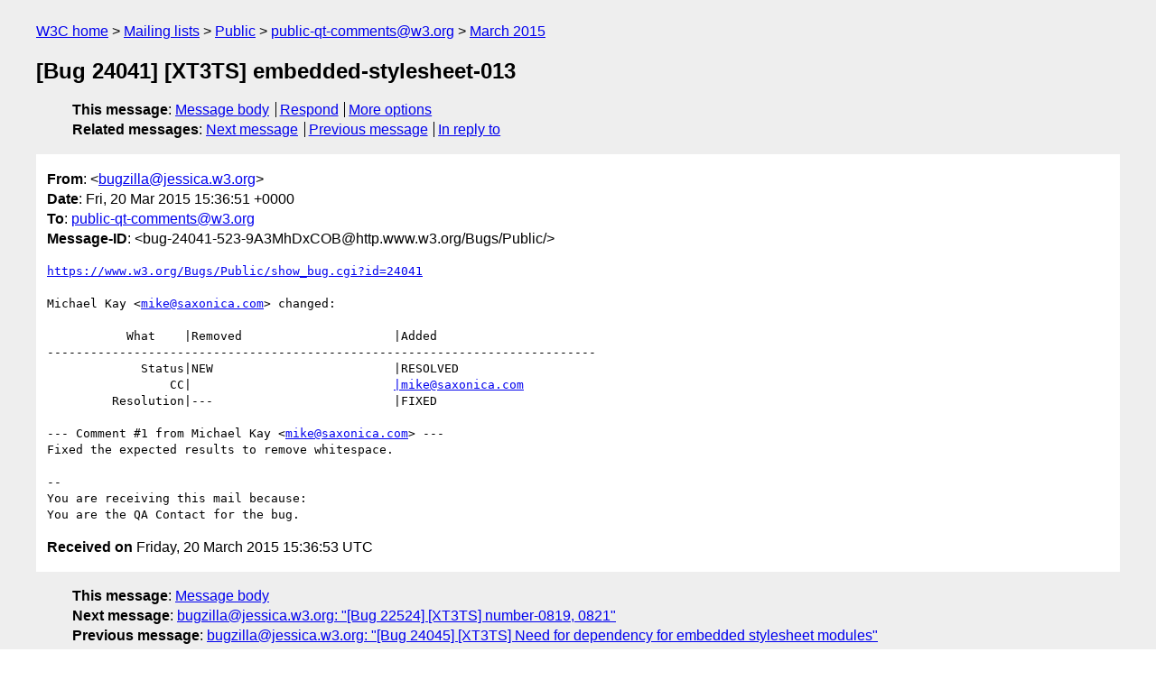

--- FILE ---
content_type: text/html
request_url: https://lists.w3.org/Archives/Public/public-qt-comments/2015Mar/0159.html
body_size: 1713
content:
<!DOCTYPE html>
<html xmlns="http://www.w3.org/1999/xhtml" lang="en">
<head>
<meta charset="UTF-8" />
<meta name="viewport" content="width=device-width, initial-scale=1" />
<meta name="generator" content="hypermail 3.0.0, see https://github.com/hypermail-project/hypermail/" />
<title>[Bug 24041] [XT3TS] embedded-stylesheet-013 from bugzilla&#64;jessica.w3.org on 2015-03-20 (public-qt-comments@w3.org from March 2015)</title>
<meta name="Author" content="bugzilla&#64;jessica.w3.org (bugzilla&#x40;&#0106;&#0101;&#0115;&#0115;&#0105;&#0099;&#0097;&#0046;&#0119;&#0051;&#0046;&#0111;&#0114;&#0103;)" />
<meta name="Subject" content="[Bug 24041] [XT3TS] embedded-stylesheet-013" />
<meta name="Date" content="2015-03-20" />
<link rel="stylesheet" title="Normal view" href="/assets/styles/public.css" />
<link rel="help" href="/Help/" />
<link rel="start" href="../" title="public-qt-comments@w3.org archives" />
<script defer="defer" src="/assets/js/archives.js"></script>
</head>
<body class="message">
<header class="head">
<nav class="breadcrumb" id="upper">
  <ul>
    <li><a href="https://www.w3.org/">W3C home</a></li>
    <li><a href="/">Mailing lists</a></li>
    <li><a href="../../">Public</a></li>
    <li><a href="../" rel="start">public-qt-comments@w3.org</a></li>
    <li><a href="./" rel="contents">March 2015</a></li>
  </ul>
</nav>
<h1>[Bug 24041] [XT3TS] embedded-stylesheet-013</h1>
<!-- received="Fri Mar 20 15:36:53 2015" -->
<!-- isoreceived="20150320153653" -->
<!-- sent="Fri, 20 Mar 2015 15:36:51 +0000" -->
<!-- isosent="20150320153651" -->
<!-- name="bugzilla@jessica.w3.org" -->
<!-- email="bugzilla&#x40;&#0106;&#0101;&#0115;&#0115;&#0105;&#0099;&#0097;&#0046;&#0119;&#0051;&#0046;&#0111;&#0114;&#0103;" -->
<!-- subject="[Bug 24041] [XT3TS] embedded-stylesheet-013" -->
<!-- id="bug-24041-523-9A3MhDxCOB@http.www.w3.org/Bugs/Public/" -->
<!-- charset="UTF-8" -->
<!-- inreplyto="bug-24041-523&#64;http.www.w3.org/Bugs/Public/" -->
<!-- expires="-1" -->
<nav id="navbar">
<ul class="links hmenu_container">
<li>
<span class="heading">This message</span>: <ul class="hmenu"><li><a href="#start" id="options1">Message body</a></li>
<li><a href="mailto:public-qt-comments&#x40;&#0119;&#0051;&#0046;&#0111;&#0114;&#0103;?Subject=Re%3A%20%5BBug%2024041%5D%20%5BXT3TS%5D%20embedded-stylesheet-013&amp;In-Reply-To=%3Cbug-24041-523-9A3MhDxCOB%40http.www.w3.org%2FBugs%2FPublic%2F%3E&amp;References=%3Cbug-24041-523-9A3MhDxCOB%40http.www.w3.org%2FBugs%2FPublic%2F%3E">Respond</a></li>
<li><a href="#options3">More options</a></li>
</ul></li>
<li>
<span class="heading">Related messages</span>: <ul class="hmenu">
<!-- unext="start" -->
<li><a href="0160.html">Next message</a></li>
<li><a href="0158.html">Previous message</a></li>
<li><a href="https://www.w3.org/mid/bug-24041-523&#x40;&#0104;&#0116;&#0116;&#0112;&#0046;&#0119;&#0119;&#0119;&#0046;&#0119;&#0051;&#0046;&#0111;&#0114;&#0103;&#0047;&#0066;&#0117;&#0103;&#0115;&#0047;&#0080;&#0117;&#0098;&#0108;&#0105;&#0099;&#0047;">In reply to</a></li>
<!-- unextthread="start" -->
<!-- ureply="end" -->
</ul></li>
</ul>
</nav>
</header>
<!-- body="start" -->
<main class="mail">
<ul class="headers" aria-label="message headers">
<li><span class="from">
<span class="heading">From</span>: &lt;<a href="mailto:bugzilla&#x40;&#0106;&#0101;&#0115;&#0115;&#0105;&#0099;&#0097;&#0046;&#0119;&#0051;&#0046;&#0111;&#0114;&#0103;?Subject=Re%3A%20%5BBug%2024041%5D%20%5BXT3TS%5D%20embedded-stylesheet-013&amp;In-Reply-To=%3Cbug-24041-523-9A3MhDxCOB%40http.www.w3.org%2FBugs%2FPublic%2F%3E&amp;References=%3Cbug-24041-523-9A3MhDxCOB%40http.www.w3.org%2FBugs%2FPublic%2F%3E">bugzilla&#x40;&#0106;&#0101;&#0115;&#0115;&#0105;&#0099;&#0097;&#0046;&#0119;&#0051;&#0046;&#0111;&#0114;&#0103;</a>&gt;
</span></li>
<li><span class="date"><span class="heading">Date</span>: Fri, 20 Mar 2015 15:36:51 +0000</span></li>
<li><span class="to"><span class="heading">To</span>: <a href="mailto:public-qt-comments&#x40;&#0119;&#0051;&#0046;&#0111;&#0114;&#0103;?Subject=Re%3A%20%5BBug%2024041%5D%20%5BXT3TS%5D%20embedded-stylesheet-013&amp;In-Reply-To=%3Cbug-24041-523-9A3MhDxCOB%40http.www.w3.org%2FBugs%2FPublic%2F%3E&amp;References=%3Cbug-24041-523-9A3MhDxCOB%40http.www.w3.org%2FBugs%2FPublic%2F%3E">public-qt-comments&#x40;&#0119;&#0051;&#0046;&#0111;&#0114;&#0103;</a>
</span></li>
<li><span class="message-id"><span class="heading">Message-ID</span>: &lt;bug-24041-523-9A3MhDxCOB&#x40;&#0104;&#0116;&#0116;&#0112;&#0046;&#0119;&#0119;&#0119;&#0046;&#0119;&#0051;&#0046;&#0111;&#0114;&#0103;/Bugs/Public/&gt;
</span></li>
</ul>
<pre id="start" class="body">
<a href="https://www.w3.org/Bugs/Public/show_bug.cgi?id=24041">https://www.w3.org/Bugs/Public/show_bug.cgi?id=24041</a>

Michael Kay &lt;<a href="mailto:mike&#x40;&#0115;&#0097;&#0120;&#0111;&#0110;&#0105;&#0099;&#0097;&#0046;&#0099;&#0111;&#0109;?Subject=Re%3A%20%5BBug%2024041%5D%20%5BXT3TS%5D%20embedded-stylesheet-013&amp;In-Reply-To=%3Cbug-24041-523-9A3MhDxCOB%40http.www.w3.org%2FBugs%2FPublic%2F%3E&amp;References=%3Cbug-24041-523-9A3MhDxCOB%40http.www.w3.org%2FBugs%2FPublic%2F%3E">mike&#x40;&#0115;&#0097;&#0120;&#0111;&#0110;&#0105;&#0099;&#0097;&#0046;&#0099;&#0111;&#0109;</a>&gt; changed:

           What    |Removed                     |Added
----------------------------------------------------------------------------
             Status|NEW                         |RESOLVED
                 CC|                            <a href="mailto:|mike&#x40;&#0115;&#0097;&#0120;&#0111;&#0110;&#0105;&#0099;&#0097;&#0046;&#0099;&#0111;&#0109;?Subject=Re%3A%20%5BBug%2024041%5D%20%5BXT3TS%5D%20embedded-stylesheet-013&amp;In-Reply-To=%3Cbug-24041-523-9A3MhDxCOB%40http.www.w3.org%2FBugs%2FPublic%2F%3E&amp;References=%3Cbug-24041-523-9A3MhDxCOB%40http.www.w3.org%2FBugs%2FPublic%2F%3E">|mike&#x40;&#0115;&#0097;&#0120;&#0111;&#0110;&#0105;&#0099;&#0097;&#0046;&#0099;&#0111;&#0109;</a>
         Resolution|---                         |FIXED

--- Comment #1 from Michael Kay &lt;<a href="mailto:mike&#x40;&#0115;&#0097;&#0120;&#0111;&#0110;&#0105;&#0099;&#0097;&#0046;&#0099;&#0111;&#0109;?Subject=Re%3A%20%5BBug%2024041%5D%20%5BXT3TS%5D%20embedded-stylesheet-013&amp;In-Reply-To=%3Cbug-24041-523-9A3MhDxCOB%40http.www.w3.org%2FBugs%2FPublic%2F%3E&amp;References=%3Cbug-24041-523-9A3MhDxCOB%40http.www.w3.org%2FBugs%2FPublic%2F%3E">mike&#x40;&#0115;&#0097;&#0120;&#0111;&#0110;&#0105;&#0099;&#0097;&#0046;&#0099;&#0111;&#0109;</a>&gt; ---
Fixed the expected results to remove whitespace.

-- 
You are receiving this mail because:
You are the QA Contact for the bug.
</pre>
<p class="received"><span class="heading">Received on</span> Friday, 20 March 2015 15:36:53 UTC</p>
</main>
<!-- body="end" -->
<footer class="foot">
<nav id="navbarfoot">
<ul class="links hmenu_container">
<li><span class="heading">This message</span>: <span class="message_body"><a href="#start">Message body</a></span></li>
<!-- lnext="start" -->
<li><span class="heading">Next message</span>: <a href="0160.html">bugzilla@jessica.w3.org: "[Bug 22524] [XT3TS] number-0819, 0821"</a></li>
<li><span class="heading">Previous message</span>: <a href="0158.html">bugzilla@jessica.w3.org: "[Bug 24045] [XT3TS] Need for dependency for embedded stylesheet  modules"</a></li>
<li><span class="heading">In reply to</span>: <a href="https://www.w3.org/mid/bug-24041-523&#x40;&#0104;&#0116;&#0116;&#0112;&#0046;&#0119;&#0119;&#0119;&#0046;&#0119;&#0051;&#0046;&#0111;&#0114;&#0103;&#0047;&#0066;&#0117;&#0103;&#0115;&#0047;&#0080;&#0117;&#0098;&#0108;&#0105;&#0099;&#0047;">Message archived in another list or period</a></li>
<!-- lnextthread="start" -->
<!-- lreply="end" -->
</ul>
<ul class="links hmenu_container">
<li id="options3"><span class="heading">Mail actions</span>: <ul class="hmenu"><li><a href="mailto:public-qt-comments&#x40;&#0119;&#0051;&#0046;&#0111;&#0114;&#0103;?Subject=Re%3A%20%5BBug%2024041%5D%20%5BXT3TS%5D%20embedded-stylesheet-013&amp;In-Reply-To=%3Cbug-24041-523-9A3MhDxCOB%40http.www.w3.org%2FBugs%2FPublic%2F%3E&amp;References=%3Cbug-24041-523-9A3MhDxCOB%40http.www.w3.org%2FBugs%2FPublic%2F%3E">respond to this message</a></li>
<li><a href="mailto:public-qt-comments&#x40;&#0119;&#0051;&#0046;&#0111;&#0114;&#0103;">mail a new topic</a></li></ul></li>
<li><span class="heading">Contemporary messages sorted</span>: <ul class="hmenu"><li><a href="index.html#msg159">by date</a></li>
<li><a href="thread.html#msg159">by thread</a></li>
<li><a href="subject.html#msg159">by subject</a></li>
<li><a href="author.html#msg159">by author</a></li>
</ul></li>
<li><span class="heading">Help</span>: <ul class="hmenu">
    <li><a href="/Help/" rel="help">how to use the archives</a></li>
    <li><a href="https://www.w3.org/Search/Mail/Public/search?type-index=public-qt-comments&amp;index-type=t">search the archives</a></li>
</ul>
</li>
</ul>
</nav>
<!-- trailer="footer" -->
<p class="colophon">
This archive was generated by <a href="https://github.com/hypermail-project/hypermail/">hypermail 3.0.0</a>: Thursday, 13 July 2023 17:51:01 UTC
</p>
</footer>
</body>
</html>
